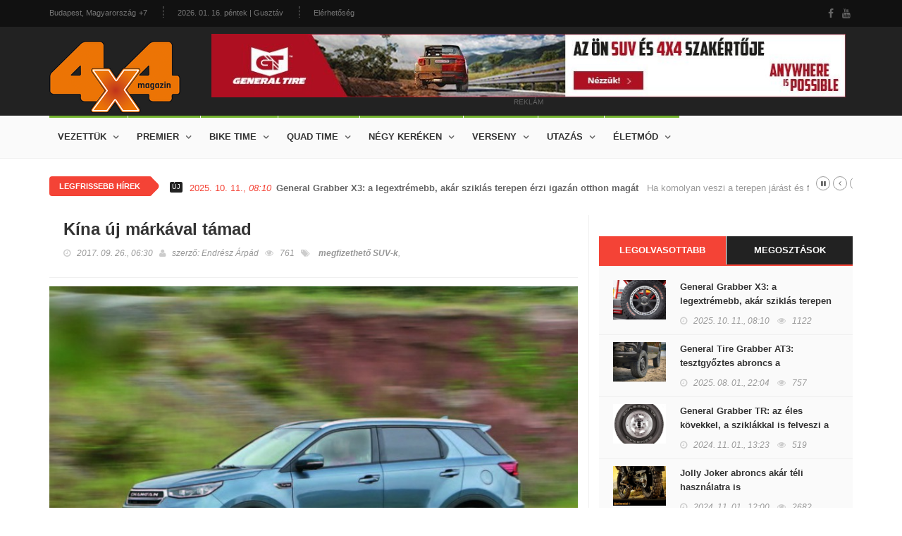

--- FILE ---
content_type: text/html; charset=utf-8
request_url: https://www.4x4magazin.hu/suv/kina-uj-markaval-tamad
body_size: 9784
content:
<!DOCTYPE HTML>
<html>
<head>
<meta charset="UTF-8">
<title>Kína új márkával támad - 4x4 Magazin</title>
<meta name="description" content="Kína új márkával támad" />
<meta name="keywords" content="Kína, SUV, újdonság" />
<meta name="news_keywords" content="Kína, SUV, újdonság" />
<meta http-equiv="X-UA-Compatible" content="IE=edge">
<meta name="viewport" content="width=device-width, initial-scale=1, maximum-scale=1">
<meta name="google-site-verification" content="" />
<meta name="msvalidate.01" content="" />
<meta name="alexaVerifyID" content=""/>
<meta name="copyright" content="Copyright (c) 2017 4x4Magazin.">
<meta name="country" content="Hungary" />
<meta name="content-language" content="hu, hun, hungarian" />
<meta name="language" content="Hungary" />
<meta name="DC.title" content="4x4Magazin" />
<meta name="generator" content="Dream4SYS Content Management Engine">
<meta name="geo.region" content="HU-BK" />
<meta name="geo.placename" content="Budapest" />
<meta name="geo.position" content="46.0;18.0" />
<meta name="ICBM" content="46.0, 18.0" />
<link rel="canonical" href="http://www.4x4magazin.hu/suv/kina-uj-markaval-tamad" />
<link href='http://fonts.googleapis.com/css?family=Lato:300,400,700,900,400italic' rel='stylesheet' type='text/css'>
<link href="//maxcdn.bootstrapcdn.com/font-awesome/4.2.0/css/font-awesome.min.css" rel="stylesheet">


<link rel="stylesheet" type="text/css" href="/design/4x4magazin/used-css-js/style-18.css?16" />
<link rel="stylesheet" type="text/css" href="/design/4x4magazin/css/stilus.css?16" media="screen">


<script type="text/javascript" src="/design/4x4magazin/used-css-js/script-18.js?16"></script>
<script type="text/javascript" src="/design/4x4magazin/js/scripts.js?16"></script>



<meta property="fb:app_id" content="344797762636165" />
    <meta property="og:locale" content="hu_HU" />    
    <meta property="og:url" content="http://www.4x4magazin.hu/suv/kina-uj-markaval-tamad" />
    <meta property="og:type" content="article" />
    <meta property="og:title" content="Kína új márkával támad" />
    <meta property="og:description" content="SUV | Lassan már követni is nehéz az ázsiai óriás gomba módra szaporodó autós brandjeit. Hogy összejön-e Changannak a világhódítás, nehéz lenne megjósolni, de egészen jónak tűnik a vas." />
    <meta property="og:image" content="http://www.4x4magazin.hu/adat/news/52343/gyorskep/nagykep/changan4-1.jpg" />
    <meta property="og:site_name" content="4x4 Magazin" />
    <meta property="article:author" content="http://www.facebook.com/magazin4x4" />
    <meta property="article:publisher" content="http://www.facebook.com/magazin4x4" /><meta itemprop="og:headline" content="Kína új márkával támad" />
    <meta itemprop="og:description" content="SUV | Lassan már követni is nehéz az ázsiai óriás gomba módra szaporodó autós brandjeit. Hogy összejön-e Changannak a világhódítás, nehéz lenne megjósolni, de egészen jónak tűnik a vas." />
    
    
    <meta name="twitter:title" content="Kína új márkával támad" />
    <meta name="twitter:card" content="summary" />
    <meta name="twitter:description" content="SUV | Lassan már követni is nehéz az ázsiai óriás gomba módra szaporodó autós brandjeit. Hogy összejön-e Changannak a világhódítás, nehéz lenne megjósolni, de egészen jónak tűnik a vas." />
    <meta name="twitter:image" content="http://www.4x4magazin.hu/adat/news/52343/gyorskep/nagykep/changan4-1.jpg" />
    <meta name="twitter:app:country" content="HU">
    



<script src="https://apis.google.com/js/platform.js" async defer>
    {lang: 'hu'}
</script>
<script async src="//platform.twitter.com/widgets.js" charset="utf-8"></script>

<link rel="sortcut icon" href="/design/4x4magazin/favicon.ico" />



<meta name="google-site-verification" content="FiOTGA_ITJ5iVhg7zfxWxuzuyfD8Q0ZD6rGAVtbF-ok" />



</head>

<body >
    
    
    
    <div id="fb-root"></div>
<script>(function(d, s, id) {
var js, fjs = d.getElementsByTagName(s)[0];
if (d.getElementById(id)) return;
js = d.createElement(s); js.id = id;
js.src = "//connect.facebook.net/hu_HU/sdk.js#xfbml=1&version=v2.5&appId=344797762636165";
fjs.parentNode.insertBefore(js, fjs);
}(document, 'script', 'facebook-jssdk'));</script>

    <div id="container">

        <header class="clearfix sixth-style">
            <nav class="navbar navbar-default navbar-static-top" role="navigation">

                <div class="top-line">
                    <div class="container">
                        <div class="row">
                            <div class="col-md-9">
                                <ul class="top-line-list">
                                    <li>
                                        <span class="city-weather">Budapest, Magyarország</span>
                                        <span class="cel-temperature">+7</span>
                                    </li>
                                    <li><span class="time-now">2026. 01. 16. péntek | Gusztáv</span></li>
                                    <li><a href="/oldal/elerhetoseg">Elérhetőség</a></li>
                                                                    </ul>
                            </div>	
                            <div class="col-md-3">
                                <ul class="social-icons">
                                    <li><a href="https://www.facebook.com/magazin4x4" target="_blank" class="facebook"><i class="fa fa-facebook"></i></a></li>
                                    <li><a href="-" target="_blank" class="youtube"><i class="fa fa-youtube"></i></a></li>
                                    
                                </ul>
                            </div>	
                        </div>
                    </div>
                </div>

                <div class="logo-advertisement">
                    <div class="container">
                        <div class="navbar-header">
                            <button type="button" class="navbar-toggle collapsed" data-toggle="collapse" data-target="#bs-example-navbar-collapse-1">
                                <span class="sr-only">Navigáció</span>
                                <span class="icon-bar"></span>
                                <span class="icon-bar"></span>
                                <span class="icon-bar"></span>
                            </button>
                            <a href="/" class="navbar-brand"><img src="/design/4x4magazin/kepek/4x4magazin-logo.png" alt="4x4 Magazin" /></a>
                        </div>
                        <div class="fejlec-superbanner">
	<div class="advertisement advertisement-nobg">
		<div class="desktop-advert">
			<a href="https://www.marso.hu/akciok/general-tyre-4x4-abroncsok" target="_blank"><img src="/design/4x4magazin/reklamok/gt-banner-2025-08/gt-banner-hun-1000x100px.jpg" alt="" /></a>
			<span>reklám</span>
		</div>
	</div>
</div>
                    </div>
                </div>

                <div class="nav-list-container">
                    <div class="container">
                        <div class="collapse navbar-collapse" id="bs-example-navbar-collapse-1">
                            <ul class="nav navbar-nav navbar-left">
    <li><a class="tech" href="javascript:;">Vezettük</a>
        <div class="megadropdown">
            <div class="container">
                <div class="inner-megadropdown tech-dropdown">
                    <div class="owl-wrapper">
                        <ul class="horizontal-filter-posts">
                            <li><a href="/vezettuk" class="active">Összes</a></li>
                            <li><a href="/vezettuk/auto">Autó</a></li>
                            <li><a href="/vezettuk/enduro">Enduro</a></li>
                            <li><a href="/vezettuk/szabadido-motor">Szabadidő motor</a></li>
                            <li><a href="/vezettuk/parbaj">Párbaj</a></li>
                                                    </ul>
                        <div class="owl-carousel" data-num="4">
                                                    </div>
                    </div>
                </div>
            </div>
        </div>
    </li>
    <li><a class="tech" href="javascript:;">Premier</a>
        <div class="megadropdown">
            <div class="container">
                <div class="inner-megadropdown tech-dropdown">
                    <div class="owl-wrapper">
                        <ul class="horizontal-filter-posts">
                            <li><a href="/premier" class="active">Összes</a></li>
                            <li><a href="/premier/suv">SUV</a></li>
                            <li><a href="/premier/crossover">Crossover</a></li>
                            <li><a href="/premier/4x4">4x4</a></li>
                            <li><a href="/premier/prognozis">Prognózis</a></li>
                            <li><a href="/premier/zoldhajtas">Zöldhajtás</a></li>
                                                    </ul>
                        <div class="owl-carousel" data-num="4">
                                                    </div>
                    </div>
                </div>
            </div>
        </div>
    </li>
    <li><a class="tech" href="javascript:;">Bike time</a>
        <div class="megadropdown">
            <div class="container">
                <div class="inner-megadropdown tech-dropdown">
                    <div class="owl-wrapper">
                        <ul class="horizontal-filter-posts">
                            <li><a href="/bike-time" class="active">Összes</a></li>
                            <li><a href="/bike-time/hasznalt-motor">Használt motor</a></li>
                            <li><a href="/bike-time/enduro-bt">Enduro</a></li>
                            <li><a href="/bike-time/szabadido-motor-bt">Szabadidő motor</a></li>
                                                    </ul>
                        <div class="owl-carousel" data-num="4">
                                                    </div>
                    </div>
                </div>
            </div>
        </div>
    </li>
    <li><a class="tech" href="javascript:;">Quad time</a>
        <div class="megadropdown">
            <div class="container">
                <div class="inner-megadropdown tech-dropdown">
                    <div class="owl-wrapper">
                        <ul class="horizontal-filter-posts">
                            <li><a href="/quad-time" class="active">Összes</a></li>
                            <li><a href="/quad-time/quad">Quad</a></li>
                            <li><a href="/quad-time/utv">UTV</a></li>
                            <li><a href="/quad-time/atv">ATV</a></li>
                                                    </ul>
                        <div class="owl-carousel" data-num="4">
                                                    </div>
                    </div>
                </div>
            </div>
        </div>
    </li>
    <li><a class="tech" href="javascript:;">Négy keréken</a>
        <div class="megadropdown">
            <div class="container">
                <div class="inner-megadropdown tech-dropdown">
                    <div class="owl-wrapper">
                        <ul class="horizontal-filter-posts">
                            <li><a href="/negy-kereken" class="active">Összes</a></li>
                            <li><a href="/negy-kereken/nepperuzo">Nepperűző</a></li>
                            <li><a href="/negy-kereken/sminkmester">Sminkmester</a></li>
                            <li><a href="/negy-kereken/classic">Classic</a></li>
                            <li><a href="/negy-kereken/hardcore">Hardcore</a></li>
                            <li><a href="/negy-kereken/garazstitok">Garázstitok</a></li>
                            <li><a href="/negy-kereken/dr.-off-road">Dr. Off road</a></li>
                                                    </ul>
                        <div class="owl-carousel" data-num="4">
                                                    </div>
                    </div>
                </div>
            </div>
        </div>
    </li>
    <li><a class="tech" href="javascript:;">Verseny</a>
        <div class="megadropdown">
            <div class="container">
                <div class="inner-megadropdown tech-dropdown">
                    <div class="owl-wrapper">
                        <ul class="horizontal-filter-posts">
                            <li><a href="/verseny" class="active">Összes</a></li>
                            <li><a href="/verseny/off-road">Off road</a></li>
                            <li><a href="/verseny/kalandrali">Kalandrali</a></li>
                            <li><a href="/verseny/tereprali">Tereprali</a></li>
                                                    </ul>
                        <div class="owl-carousel" data-num="4">
                                                    </div>
                    </div>
                </div>
            </div>
        </div>
    </li>
    <li><a class="tech" href="javascript:;">Utazás</a>
        <div class="megadropdown">
            <div class="container">
                <div class="inner-megadropdown tech-dropdown">
                    <div class="owl-wrapper">
                        <ul class="horizontal-filter-posts">
                            <li><a href="/utazas" class="active">Összes</a></li>
                            <li><a href="/utazas/autos-tura">Autós túra</a></li>
                            <li><a href="/utazas/motoros-tura">Motoros túra</a></li>
                            <li><a href="/utazas/kerekparos-tura">Kerékpáros túra</a></li>
                                                    </ul>
                        <div class="owl-carousel" data-num="4">
                                                    </div>
                    </div>
                </div>
            </div>
        </div>
    </li>
    <li><a class="tech" href="javascript:;">Életmód</a>
        <div class="megadropdown">
            <div class="container">
                <div class="inner-megadropdown tech-dropdown">
                    <div class="owl-wrapper">
                        <ul class="horizontal-filter-posts">
                            <li><a href="/eletmod" class="active">Összes</a></li>
                            <li><a href="/eletmod/sportok">Sportok</a></li>
                            <li><a href="/eletmod/esemenyek">Események</a></li>
                            <li><a href="/eletmod/gyereksarok">Gyereksarok</a></li>
                            <li><a href="/eletmod/autos-horoszkop">Autós horoszkóp</a></li>
                            <li><a href="/eletmod/archivum">Archívum</a></li>
                            <li><a href="/eletmod/egyeb">Egyéb</a></li>
                                                    </ul>
                        <div class="owl-carousel" data-num="4">
                                                    </div>
                    </div>
                </div>
            </div>
        </div>
    </li>
    </ul>

                            
                        </div>
                    </div>
                </div>
            </nav>
        </header>

        <section class="ticker-news">
    <div class="container">
        <div class="ticker-news-box">
            <span class="breaking-news">Legfrissebb hírek</span>
            <span class="new-news">ÚJ</span>
            <ul id="js-news">
                <li class="news-item">
                    <span class="time-news">2025. 10. 11., <em>08:10</em></span> <span title="Ha komolyan veszi a terepen járást és fontos a gumitapadás a legextrémebb környezetben is, akkor egyértelműen olyan négy évszakos abroncsra van szüksége, amellyel biztonságban hagyhatja el az aszfaltutak unalmas világát. A Continental égisze alá tartozó General Grabber kitűnő minőségű terméke, az X3 maximálisan megfelelő választás!"><a href="/nepperuzo/general-grabber-x3-a-legextremebb-akar-sziklas-terepen-erzi-igazan-otthon-magat">General Grabber X3: a legextrémebb, akár sziklás terepen érzi igazán otthon magát</a> &nbsp; Ha komolyan veszi a terepen járást és fontos a gumitapadá...</span>
                </li>
                <li class="news-item">
                    <span class="time-news">2025. 08. 01., <em>22:04</em></span> <span title="A Continental égisze alá tartozó General Tire verhetetlen a terepjáró gumiabroncsok szegmensében. Ezt bizonyítandó, a Grabber AT3 elnyerte a német Promobil lakóautó magazin négy évszakos gumiabroncs tesztjének első helyét. Kiemelkedő teljesítményt nyújtott különböző terepviszonyok között, beleértve a sáros és földutas környezetet is."><a href="/dr.-off-road/general-tire-grabber-at3-tesztgyoztes-abroncs-a-legextremebb-terepen-jarashoz">General Tire Grabber AT3: tesztgyőztes abroncs a legextrémebb terepen járáshoz</a> &nbsp; A Continental égisze alá tartozó General Tire verhetetlen...</span>
                </li>
                <li class="news-item">
                    <span class="time-news">2024. 11. 01., <em>13:23</em></span> <span title="Speciális gumiabroncs terepjárókra, szabadidő-autókra, pickupokra, olyan járművekre, amelyekkel gyakran búcsút intenek az aszfaltozott világnak és a gazdáik nem vetik meg a kavicsos, köves, extrém útfelületeken való közlekedést. A Continental égisze alá tartozó General Grabber TR áll elébe a kihívásoknak: egyszerűen nem lehet vele melléfogni."><a href="/dr.-off-road/general-grabber-tr-az-eles-kovekkel-a-sziklakkal-is-felveszi-a-harcot">General Grabber TR: az éles kövekkel, a sziklákkal is felveszi a harcot</a> &nbsp; Speciális gumiabroncs terepjárókra, szabadidő-autókra, pi...</span>
                </li>
                            </ul>
        </div>
    </div>
</section>

        <section class="block-wrapper">
    <div class="container">
        <div class="row">
            <div class="col-sm-8 content-blocker">
                <div class="block-content">
    <div class="single-post-box">

        <div class="title-post">
            <h1>Kína új márkával támad</h1>
            <ul class="post-tags">
                <li style="margin-right: 5px;"><i class="fa fa-clock-o"></i>2017. 09. 26., <em>06:30</em></li>
                <li style="margin-right: 5px;"><i class="fa fa-user"></i>szerző: <a href="#">Endrész Árpád</a></li>
                
                <li style="margin-right: 5px;"><i class="fa fa-eye"></i>761</li>
                <li style="margin-right: 5px;"><i class="fa fa-tags"></i>
                    <a href="/tema/megfizetheto-suv-k" style="font-weight: bold;">megfizethető SUV-k</a>, 
                                    </li>            </ul>
        </div>

        

        
        
        <div class="post-gallery">
            <img src="/adat/news/52343/gyorskep/nagykep/changan4-1.jpg" alt="Kína új márkával támad">
            
        </div>

        <div class="post-content">
            <p style="font-weight: bold;">Lassan már követni is nehéz az ázsiai óriás gomba módra szaporodó autós brandjeit. Hogy összejön-e Changannak a világhódítás, nehéz lenne megjósolni, de egészen jónak tűnik a vas.</p>
            <p class="p1">Már annyira dübörög a kínai autópiac, hogy nemcsak Pekingben és Sanghajban vannak ezzel foglalkozó gyártók, hanem<strong> Csongkingban kezd kialakulni „kocsifőváros”</strong>. Ugyanis ebben a 30 millió lakosú városban már <strong>harminc gyárat alapítottak.</strong></p>
<p class="p1"><figure class="beagyazottkep">
                    <a href="javascript:;" onclick="galclick(39782)" class="galeriaskep">
                        <img src="/file/news/52343/gallery/big/changan3.jpg" alt="" border="0" />
                        <div class="refkepinfo">
                            <div class="refkepinfo-szoveg"><strong>Képgaléria megtekintése</strong> (5 db kép)</div>
                        </div>
                    </a>
                    <figcaption><a href="javascript:;" onclick="galclick(39782)" class="cikkvankepgaleria">
                            <em class="fa fa-camera cgi1"></em><em class="fa fa-camera cgi2"></em><em class="fa fa-camera cgi3"></em>
                        </a>
                        
                        <div class="c"></div>
                    </figcaption>
                </figure></p>
<p class="p1">Jelentős mozgolódás ez, hiszen az ország össz autógyártásának 12 százalékát teszi ki. <strong>Az állami tulajdonban lévő Changan fejlődik a legdinamikusabban</strong>. Már <strong>tizenhét saját modellje van</strong>, amelyek közül elektromos hajtásút is lehet találni.</p>
<p class="p1"><figure class="beagyazottkep">
                    <a href="javascript:;" onclick="galclick(39783)" class="galeriaskep">
                        <img src="/file/news/52343/gallery/big/changan2.jpg" alt="" border="0" />
                        <div class="refkepinfo">
                            <div class="refkepinfo-szoveg"><strong>Képgaléria megtekintése</strong> (5 db kép)</div>
                        </div>
                    </a>
                    <figcaption><a href="javascript:;" onclick="galclick(39783)" class="cikkvankepgaleria">
                            <em class="fa fa-camera cgi1"></em><em class="fa fa-camera cgi2"></em><em class="fa fa-camera cgi3"></em>
                        </a>
                        
                        <div class="c"></div>
                    </figcaption>
                </figure></p>
<p class="p1"><strong>A legfőbb hangsúlyt már ott is a városi terepjárók gyártására helyezik</strong>, naná, mindenki ilyet akar venni, akinek futja rá. Éppen ezért a trendeket követve a <strong>Changan is piacra dobott két ilyen modellt</strong>. A nem túl fantáziadús nevű <strong>CS55-ös egy ötszemélyes, hagyományos SUV, a CS95-ös pedig a manapság egyre kedveltebb hétszemélyes</strong> nagy vas.</p>
<p class="p1"><figure class="beagyazottkep">
                    <a href="javascript:;" onclick="galclick(39785)" class="galeriaskep">
                        <img src="/file/news/52343/gallery/big/changan5.jpg" alt="" border="0" />
                        <div class="refkepinfo">
                            <div class="refkepinfo-szoveg"><strong>Képgaléria megtekintése</strong> (5 db kép)</div>
                        </div>
                    </a>
                    <figcaption><a href="javascript:;" onclick="galclick(39785)" class="cikkvankepgaleria">
                            <em class="fa fa-camera cgi1"></em><em class="fa fa-camera cgi2"></em><em class="fa fa-camera cgi3"></em>
                        </a>
                        
                        <div class="c"></div>
                    </figcaption>
                </figure></p>
<p class="p1">Van esély a világhódításra is, hiszen <strong>a forgalmazást már az Egyesül Államokban, Nagy-Britanniában és Olaszországban is elkezdték</strong>. Persze ez még önmagában kevés lenne az átütő sikerhez, de persze minden kezdet nehéz.</p>
<p class="p1">Külsőre <strong>leginkább a Range Roverekre hajaznak a Changan gépei</strong>, de már nem tűnnek olyan szemérmetlen dizájn nyúlásoknak, mint azt korábban meg lehetett szokni a kínaiaktól.</p>
            <div class="socialsav"><div class="fb-like-hely"><div class="fb-like" data-href="http://www.4x4magazin.hu/suv/kina-uj-markaval-tamad" data-layout="standard" data-action="like" data-show-faces="true" data-share="true"></div></div><div class="gp-like-hely"><div class="g-plusone" data-size="medium"></div></div><div class="cf"></div></div>
            <hr /><link type="text/css" rel="stylesheet" href="/library/lightgallery-master/css/lightgallery.css" />
<script src="/library/lightgallery-master/js/lightgallery.min.js"></script>
<script src="https://cdnjs.cloudflare.com/ajax/libs/jquery-mousewheel/3.1.13/jquery.mousewheel.min.js"></script>
<script src="/library/lightgallery-master/js/lg-thumbnail.min.js"></script>
<script src="/library/lightgallery-master/js/lg-fullscreen.min.js"></script>
<script src="/library/lightgallery-master/js/lg-zoom.js"></script>
<script src="/library/lightgallery-master/js/lg-autoplay.js"></script>

<link rel="stylesheet" href="/library/thumbgaleria/justifiedGallery.min.css" />
<script src="/library/thumbgaleria/jquery.justifiedGallery.min.js"></script>



<div class="cikk_kapcsolt_galeria">
    
    <div id="galeriahely">
        <a href="/file/news/52343/gallery/big/changan3.jpg" id="lgp39782" target="_blank" data-sub-html="<h4 style='color: #ffffff;'></h4><p></p>">
            <img src="/file/news/52343/gallery/medium/changan3.jpg" alt="" />
        </a><a href="/file/news/52343/gallery/big/changan2.jpg" id="lgp39783" target="_blank" data-sub-html="<h4 style='color: #ffffff;'></h4><p></p>">
            <img src="/file/news/52343/gallery/medium/changan2.jpg" alt="" />
        </a><a href="/file/news/52343/gallery/big/changan4.jpg" id="lgp39784" target="_blank" data-sub-html="<h4 style='color: #ffffff;'></h4><p></p>">
            <img src="/file/news/52343/gallery/medium/changan4.jpg" alt="" />
        </a><a href="/file/news/52343/gallery/big/changan5.jpg" id="lgp39785" target="_blank" data-sub-html="<h4 style='color: #ffffff;'></h4><p></p>">
            <img src="/file/news/52343/gallery/medium/changan5.jpg" alt="" />
        </a><a href="/file/news/52343/gallery/big/changan1.jpg" id="lgp39786" target="_blank" data-sub-html="<h4 style='color: #ffffff;'></h4><p></p>">
            <img src="/file/news/52343/gallery/medium/changan1.jpg" alt="" />
        </a>    </div>
    <SCRIPT LANGUAGE=JavaScript>
    function galclick(id) {
        $('#lgp'+id).trigger('click');
    }
    $(function() {
        $lg = $("#galeriahely").lightGallery({
            download: false,
            zoom: true,
            enableDrag: true,
            enableSwipe: true,
            autoplay: false,
        });
        
        /*$lg.on('onBeforeOpen.lg',function(event){
            alert('onBeforeOpen');
        });*/
        $('#galeriahely').justifiedGallery({
            rowHeight : 200,
            margins : 5,
            lastRow : 'nojustify',
            rel : 'galeria'
        });
    });
    </SCRIPT>
</div>
<div class="clearfix"></div>        </div>

        

        <div class="post-tags-box">
            <ul class="tags-box">
                <li><i class="fa fa-tags"></i><span>Cimkék:</span></li>
                <li><a href="/cimke/changan">Changan</a></li>
                <li><a href="/cimke/kina">Kína</a></li>
                            </ul>
        </div>
        <div class="block-content">
    <div class="advertisement">
        <div class="desktop-advert">
            <span>Reklám</span>
            <a href="https://www.marso.hu/akciok/general-tyre-4x4-abroncsok" target="_blank"><img src="/design/4x4magazin/reklamok/gt-banner-2025-08/gt-banner-hun-1200x600px.jpg" alt="" /></a>
        </div>
            </div>
</div>
        
        

        <div class="prev-next-posts">
            <div class="prev-post">
                <img src="/adat/news/93859/gyorskep/kiskep/l5-1.jpg" alt="Terepvas lett a Lexus GX-ből">
                <div class="post-content">
                    <h2><a href="/suv/terepvas-lett-a-lexus-gx-bol" title="prev post">Terepvas lett a Lexus GX-ből</a></h2>
                    <ul class="post-tags">
                        <li><i class="fa fa-clock-o"></i>2023. 06. 15., <em>08:00</em></li>
                        <li><i class="fa fa-eye"></i><span>838</span></li>
                    </ul>
                </div>
            </div>            <div class="next-post">
                <img src="/adat/news/54789/gyorskep/kiskep/rangenegy-1.jpg" alt="Múltidéző izomgép">
                <div class="post-content">
                    <h2><a href="/suv/multidezo-izomgep" title="next post">Múltidéző izomgép</a></h2>
                    <ul class="post-tags">
                        <li><i class="fa fa-clock-o"></i>2023. 01. 17., <em>16:00</em></li>
                        <li><i class="fa fa-eye"></i><span>2171</span></li>
                    </ul>
                </div>
            </div>        </div>

    
    
        
        <div class="carousel-box owl-wrapper">
            <div class="title-section">
                <h1><span>Legfrissebbek a rovatból:</span></h1>
            </div>
            <div class="owl-carousel" data-num="3">
                <div class="item news-post image-post3">
                        <img src="/adat/news/97535/gyorskep/kiskep/elektromosot-1.jpg" alt="A városi és elővárosi közlekedés csúcsa: Cenntro Avantier a Sandlandertől">
                    <div class="hover-box">
                        <h2><a href="/zoldhajtas/a-varosi-es-elovarosi-kozlekedes-csucsa-cenntro-avantier-a-sandlandertol">A városi és elővárosi közlekedés csúcsa: Cenntro Avantier a Sandlandertől</a></h2>
                        <ul class="post-tags">
                            <li><i class="fa fa-clock-o"></i>2024. 04. 22., <em>11:00</em></li>
                        </ul>
                    </div>
                </div>
                <div class="item news-post image-post3">
                        <img src="/adat/news/94022/gyorskep/kiskep/2-1.jpg" alt="Elkészült a Ram Rampage">
                    <div class="hover-box">
                        <h2><a href="/4x4/elkeszult-a-ram-rampage">Elkészült a Ram Rampage</a></h2>
                        <ul class="post-tags">
                            <li><i class="fa fa-clock-o"></i>2023. 06. 26., <em>12:00</em></li>
                        </ul>
                    </div>
                </div>
                <div class="item news-post image-post3">
                        <img src="/adat/news/62533/gyorskep/kiskep/miniketto-1.jpg" alt="X-raid All6: hatkerekű Mini a Dakarra">
                    <div class="hover-box">
                        <h2><a href="/prognozis/x-raid-all6-hatkereku-mini-a-dakarra">X-raid All6: hatkerekű Mini a Dakarra</a></h2>
                        <ul class="post-tags">
                            <li><i class="fa fa-clock-o"></i>2023. 06. 25., <em>16:00</em></li>
                        </ul>
                    </div>
                </div>
                <div class="item news-post image-post3">
                        <img src="/adat/news/93927/gyorskep/kiskep/t1-1.jpg" alt="Új amerikai mini villanypickup a láthatáron">
                    <div class="hover-box">
                        <h2><a href="/zoldhajtas/uj-amerikai-mini-villanypickup-a-lathataron">Új amerikai mini villanypickup a láthatáron</a></h2>
                        <ul class="post-tags">
                            <li><i class="fa fa-clock-o"></i>2023. 06. 21., <em>08:00</em></li>
                        </ul>
                    </div>
                </div>
                <div class="item news-post image-post3">
                        <img src="/adat/news/93928/gyorskep/kiskep/d3-1.jpg" alt="Hardcore elektromos terepbringát alkotott a Ducati">
                    <div class="hover-box">
                        <h2><a href="/zoldhajtas/hardcore-elektromos-terepbringat-alkotott-a-ducati">Hardcore elektromos terepbringát alkotott a Ducati</a></h2>
                        <ul class="post-tags">
                            <li><i class="fa fa-clock-o"></i>2023. 06. 19., <em>08:00</em></li>
                        </ul>
                    </div>
                </div>
                <div class="item news-post image-post3">
                        <img src="/adat/news/93924/gyorskep/kiskep/fiathat-1.jpg" alt="Negyven éve 4x4-es a Fiat Panda: a 4x40°-re keresztelt ünnepi kiadásból 1983 darab készül – Galéria és Videó!">
                    <div class="hover-box">
                        <h2><a href="/4x4/negyven-eve-4x4-es-a-fiat-panda-a-4x40°-re-keresztelt-unnepi-kiadasbol-1983-darab-keszul-galeria-es-video">Negyven éve 4x4-es a Fiat Panda: a 4x40°-re keresztelt ünnepi kiadásból 1983 darab készül – Galéria és Videó!</a></h2>
                        <ul class="post-tags">
                            <li><i class="fa fa-clock-o"></i>2023. 06. 18., <em>16:00</em></li>
                        </ul>
                    </div>
                </div>
                <div class="item news-post image-post3">
                        <img src="/adat/news/93859/gyorskep/kiskep/l5-1.jpg" alt="Terepvas lett a Lexus GX-ből">
                    <div class="hover-box">
                        <h2><a href="/suv/terepvas-lett-a-lexus-gx-bol">Terepvas lett a Lexus GX-ből</a></h2>
                        <ul class="post-tags">
                            <li><i class="fa fa-clock-o"></i>2023. 06. 15., <em>08:00</em></li>
                        </ul>
                    </div>
                </div>
                <div class="item news-post image-post3">
                        <img src="/adat/news/93784/gyorskep/kiskep/j1-1.jpg" alt="Még dögösebb: felfrissítették a Jeep Gladiatort">
                    <div class="hover-box">
                        <h2><a href="/prognozis/meg-dogosebb-felfrissitettek-a-jeep-gladiatort">Még dögösebb: felfrissítették a Jeep Gladiatort</a></h2>
                        <ul class="post-tags">
                            <li><i class="fa fa-clock-o"></i>2023. 06. 07., <em>12:00</em></li>
                        </ul>
                    </div>
                </div>
                            </div>
        </div>

    </div>
</div>

                

            </div>
            <div class="col-sm-4 sidebar-sticky">
                <div class="sidebar theiaStickySidebar">

    <div class="widget tab-posts-widget">

        <ul class="nav nav-tabs" id="myTab">
            <li class="active" style="width: 50%;"><a href="#option1" data-toggle="tab">Legolvasottabb</a></li>
            <li style="width: 50%;"><a href="#option2" data-toggle="tab">Megosztások</a></li>
        </ul>

        <div class="tab-content">
            <div class="tab-pane active" id="option1">
                <ul class="list-posts">
                    <li>
                        <img src="/adat/news/99874/gyorskep/kiskep/x3ot-1.jpg" alt="General Grabber X3: a legextrémebb, akár sziklás terepen érzi igazán otthon magát">
                        <div class="post-content">
                            <h2><a href="/nepperuzo/general-grabber-x3-a-legextremebb-akar-sziklas-terepen-erzi-igazan-otthon-magat">General Grabber X3: a legextrémebb, akár sziklás terepen érzi igazán otthon magát</a></h2>
                            <ul class="post-tags">
                                <li><i class="fa fa-clock-o"></i>2025. 10. 11., <em>08:10</em></li>
                                <li><i class="fa fa-eye"></i>1122</li>
                            </ul>
                        </div>
                    </li>
                    <li>
                        <img src="/adat/news/101632/gyorskep/kiskep/image002-1.jpg" alt="General Tire Grabber AT3: tesztgyőztes abroncs a legextrémebb terepen járáshoz">
                        <div class="post-content">
                            <h2><a href="/dr.-off-road/general-tire-grabber-at3-tesztgyoztes-abroncs-a-legextremebb-terepen-jarashoz">General Tire Grabber AT3: tesztgyőztes abroncs a legextrémebb terepen járáshoz</a></h2>
                            <ul class="post-tags">
                                <li><i class="fa fa-clock-o"></i>2025. 08. 01., <em>22:04</em></li>
                                <li><i class="fa fa-eye"></i>757</li>
                            </ul>
                        </div>
                    </li>
                    <li>
                        <img src="/adat/news/99885/gyorskep/kiskep/trharom-1.jpg" alt="General Grabber TR: az éles kövekkel, a sziklákkal is felveszi a harcot">
                        <div class="post-content">
                            <h2><a href="/dr.-off-road/general-grabber-tr-az-eles-kovekkel-a-sziklakkal-is-felveszi-a-harcot">General Grabber TR: az éles kövekkel, a sziklákkal is felveszi a harcot</a></h2>
                            <ul class="post-tags">
                                <li><i class="fa fa-clock-o"></i>2024. 11. 01., <em>13:23</em></li>
                                <li><i class="fa fa-eye"></i>519</li>
                            </ul>
                        </div>
                    </li>
                    <li>
                        <img src="/adat/news/58728/gyorskep/kiskep/wallpaper_tkc_80_1600_uv-1.jpg" alt="Jolly Joker abroncs akár téli használatra is">
                        <div class="post-content">
                            <h2><a href="/dr.-off-road/jolly-joker-abroncs-akar-teli-hasznalatra-is">Jolly Joker abroncs akár téli használatra is</a></h2>
                            <ul class="post-tags">
                                <li><i class="fa fa-clock-o"></i>2024. 11. 01., <em>12:00</em></li>
                                <li><i class="fa fa-eye"></i>2682</li>
                            </ul>
                        </div>
                    </li>
                    <li>
                        <img src="/adat/news/99154/gyorskep/kiskep/generalegy-1.jpg" alt="General Grabber AT: a 4x4-es autóval csapatók jolly jokere">
                        <div class="post-content">
                            <h2><a href="/dr.-off-road/general-grabber-at-a-4x4-es-autoval-csapatok-jolly-jokere">General Grabber AT: a 4x4-es autóval csapatók jolly jokere</a></h2>
                            <ul class="post-tags">
                                <li><i class="fa fa-clock-o"></i>2024. 09. 27., <em>20:58</em></li>
                                <li><i class="fa fa-eye"></i>1423</li>
                            </ul>
                        </div>
                    </li>
                                    </ul>
            </div>
            <div class="tab-pane" id="option2">
                <ul class="list-posts">
                    <li>
                        <img src="/adat/news/99874/gyorskep/kiskep/x3ot-1.jpg" alt="General Grabber X3: a legextrémebb, akár sziklás terepen érzi igazán otthon magát">
                        <div class="post-content">
                            <h2><a href="/nepperuzo/general-grabber-x3-a-legextremebb-akar-sziklas-terepen-erzi-igazan-otthon-magat">General Grabber X3: a legextrémebb, akár sziklás terepen érzi igazán otthon magát</a></h2>
                            <ul class="post-tags">
                                <li><i class="fa fa-clock-o"></i>2025. 10. 11., <em>08:10</em></li>
                            </ul>
                        </div>
                    </li>
                    <li>
                        <img src="/adat/news/101632/gyorskep/kiskep/image002-1.jpg" alt="General Tire Grabber AT3: tesztgyőztes abroncs a legextrémebb terepen járáshoz">
                        <div class="post-content">
                            <h2><a href="/dr.-off-road/general-tire-grabber-at3-tesztgyoztes-abroncs-a-legextremebb-terepen-jarashoz">General Tire Grabber AT3: tesztgyőztes abroncs a legextrémebb terepen járáshoz</a></h2>
                            <ul class="post-tags">
                                <li><i class="fa fa-clock-o"></i>2025. 08. 01., <em>22:04</em></li>
                            </ul>
                        </div>
                    </li>
                    <li>
                        <img src="/adat/news/99885/gyorskep/kiskep/trharom-1.jpg" alt="General Grabber TR: az éles kövekkel, a sziklákkal is felveszi a harcot">
                        <div class="post-content">
                            <h2><a href="/dr.-off-road/general-grabber-tr-az-eles-kovekkel-a-sziklakkal-is-felveszi-a-harcot">General Grabber TR: az éles kövekkel, a sziklákkal is felveszi a harcot</a></h2>
                            <ul class="post-tags">
                                <li><i class="fa fa-clock-o"></i>2024. 11. 01., <em>13:23</em></li>
                            </ul>
                        </div>
                    </li>
                    <li>
                        <img src="/adat/news/58728/gyorskep/kiskep/wallpaper_tkc_80_1600_uv-1.jpg" alt="Jolly Joker abroncs akár téli használatra is">
                        <div class="post-content">
                            <h2><a href="/dr.-off-road/jolly-joker-abroncs-akar-teli-hasznalatra-is">Jolly Joker abroncs akár téli használatra is</a></h2>
                            <ul class="post-tags">
                                <li><i class="fa fa-clock-o"></i>2024. 11. 01., <em>12:00</em></li>
                            </ul>
                        </div>
                    </li>
                    <li>
                        <img src="/adat/news/99154/gyorskep/kiskep/generalegy-1.jpg" alt="General Grabber AT: a 4x4-es autóval csapatók jolly jokere">
                        <div class="post-content">
                            <h2><a href="/dr.-off-road/general-grabber-at-a-4x4-es-autoval-csapatok-jolly-jokere">General Grabber AT: a 4x4-es autóval csapatók jolly jokere</a></h2>
                            <ul class="post-tags">
                                <li><i class="fa fa-clock-o"></i>2024. 09. 27., <em>20:58</em></li>
                            </ul>
                        </div>
                    </li>
                                    </ul>										
            </div>
        </div>
    </div>

    

    <div class="advertisement">
    <div class="desktop-advert">
        <a href="https://www.marso.hu/akciok/general-tyre-4x4-abroncsok" target="_blank"><img src="/design/4x4magazin/reklamok/gt-banner-2025-08/gt-banner-hun-600x600px.jpg" alt="" /></a>
        <span>Reklám</span>
    </div>
    </div>
    
    <div class="widget tags-widget">
        <div class="title-section">
            <h1><span>Ajánlott CIMKÉK</span></h1>
        </div>
        <ul class="tag-list">
            <li><a href="/cimke/porsche-959-dakar">Porsche 959 Dakar</a></li>
            <li><a href="/cimke/447-millio-forint">44,7 millió forint</a></li>
            <li><a href="/cimke/land-serwis">Land Serwis</a></li>
            <li><a href="/cimke/allatok-tamadasa">állatok támadása</a></li>
            <li><a href="/cimke/1981-es-dakar-rali">1981-es Dakar-rali</a></li>
            <li><a href="/cimke/penzszallito">pénzszállító</a></li>
            <li><a href="/cimke/csapatasok">csapatások</a></li>
            <li><a href="/cimke/honda-adventure-roads">Honda Adventure Roads</a></li>
            <li><a href="/cimke/amy">Amy</a></li>
            <li><a href="/cimke/kamionos-vegeredmeny">kamionos végeredmény</a></li>
                    </ul>
    </div>
    
    <div class="widget tags-widget">
        <div class="title-section">
            <h1><span>Ajánlott TÉMÁK</span></h1>
        </div>
        <ul class="tag-list">
            <li><a href="/tema/hasznalt-motor">használt motor</a></li>
            <li><a href="/tema/lamborghini-aventador--svj">Lamborghini Aventador  SVJ</a></li>
            <li><a href="/tema/motoros-roadshow">motoros roadshow</a></li>
            <li><a href="/tema/expedicios-utv">expedíciós UTV</a></li>
            <li><a href="/tema/giniel-de-villers">Giniel de Villers</a></li>
            <li><a href="/tema/elso-kep">első kép</a></li>
            <li><a href="/tema/amerikai-egyesult-allamok">Amerikai Egyesült Államok</a></li>
            <li><a href="/tema/nissan-xmotion">Nissan Xmotion</a></li>
            <li><a href="/tema/platos-verzio">platós verzió</a></li>
            <li><a href="/tema/uzemanyagcella">üzemanyagcella</a></li>
                    </ul>
    </div>

                        
    

    <div class="advertisement">
    <div class="desktop-advert">
        <a href="https://www.marso.hu/akciok/general-tyre-4x4-abroncsok" target="_blank"><img src="/design/4x4magazin/reklamok/gt-banner-2025-08/gt-banner-hun-600x1200px.jpg" alt="" /></a>
        <span>Reklám</span>
    </div>
    </div>
</div>
            </div>
        </div>
    </div>
</section>

        <footer>
            <div class="container">
                <div class="footer-widgets-part">
                    <div class="row">
                        <div class="col-md-3">
                            <div class="widget text-widget">
                                <h1>4X4 MAGAZIN</h1>
                                <p>...</p>
                                <a href="/" class="navbar-brand"><img src="/design/4x4magazin/kepek/4x4magazin-logo.png" alt="4x4 Magazin" /></a>
                            </div>
                        </div>
                        <div class="col-md-3">
                            <div class="widget posts-widget">
                                <h1>VÉLETLEN CIKKEK</h1>
                                <ul class="list-posts">
                                    
                                </ul>
                            </div>
                        </div>
                        <div class="col-md-3">
                            <div class="widget categories-widget">
                                <h1>KATEGÓRIÁK</h1>
                                <ul class="category-list">
                                    <li><a href="/vezettuk">Vezettük <span>120</span></a></li>
                                    <li><a href="/premier">Premier <span>5063</span></a></li>
                                    <li><a href="/bike-time">Bike time <span>690</span></a></li>
                                    <li><a href="/quad-time">Quad time <span>344</span></a></li>
                                    <li><a href="/negy-kereken">Négy keréken <span>2749</span></a></li>
                                    <li><a href="/verseny">Verseny <span>1254</span></a></li>
                                    <li><a href="/utazas">Utazás <span>212</span></a></li>
                                    <li><a href="/eletmod">Életmód <span>4251</span></a></li>
                                                                    </ul>
                            </div>
                        </div>
                        <div class="col-md-3">
                            <div class="widget subscribe-widget">
                                <form class="subscribe-form">
                                    <h1>Hírlevél feliratkozás</h1>
                                    <input type="text" name="subscribe" id="subscribe2" placeholder="Az Ön E-mail címe"/>
                                    <button type="submit">
                                        <i class="fa fa-arrow-circle-right"></i>
                                    </button>
                                    <p>Heti rendszerességű hírlevél a 4x4 világából.</p>
                                </form>
                            </div>
                            
                            <div class="widget social-widget">
                                <h1>Közösségeink</h1>
                                <ul class="social-icons">
                                    <li><a href="https://www.facebook.com/magazin4x4" target="_blank" class="facebook"><i class="fa fa-facebook"></i></a></li>
                                    <li><a href="#" class="youtube"><i class="fa fa-youtube"></i></a></li>
                                    
                                    
                                    
                                </ul>
                            </div>
                            
                        </div>
                    </div>
                </div>
                <div class="footer-last-line">
                    <div class="row">
                        <div class="col-md-5">
                            <p>Minden jog fenntartva | &copy; COPYRIGHT 2017 4x4magazin.hu</p>
                        </div>
                        <div class="col-md-7">
                            <nav class="footer-nav">
                                <ul>
                                    <li><a href="/oldal/adatvedelmi-tajekoztato">ADATVÉDELMI TÁJÉKOZTATÓ</a></li>
                                    <li><a href="/oldal/mediaajanlat">MÉDIAAJÁNLAT</a></li>
                                    <li><a href="/oldal/elerhetoseg">ELÉRHETŐSÉG</a></li>
                                    
                                    <li><a href="/oldal/partnereink">PARTNEREINK</a></li>
                                </ul>
                            </nav>
                        </div>
                    </div>
                </div>
            </div>
        </footer>
    </div>

    <script async src="//adserver4x4magazin.dream4sys.hu/www/delivery/asyncjs.php"></script>
                                
    <!-- Global Site Tag (gtag.js) - Google Analytics -->
<script async src="https://www.googletagmanager.com/gtag/js?id=UA-72985284-7"></script>
<script>
  window.dataLayer = window.dataLayer || [];
  function gtag(){dataLayer.push(arguments)};
  gtag('js', new Date());

  gtag('config', 'UA-72985284-7');
</script>
    
    
    
    
</body>
</html>

--- FILE ---
content_type: text/html; charset=utf-8
request_url: https://accounts.google.com/o/oauth2/postmessageRelay?parent=https%3A%2F%2Fwww.4x4magazin.hu&jsh=m%3B%2F_%2Fscs%2Fabc-static%2F_%2Fjs%2Fk%3Dgapi.lb.en.2kN9-TZiXrM.O%2Fd%3D1%2Frs%3DAHpOoo_B4hu0FeWRuWHfxnZ3V0WubwN7Qw%2Fm%3D__features__
body_size: 161
content:
<!DOCTYPE html><html><head><title></title><meta http-equiv="content-type" content="text/html; charset=utf-8"><meta http-equiv="X-UA-Compatible" content="IE=edge"><meta name="viewport" content="width=device-width, initial-scale=1, minimum-scale=1, maximum-scale=1, user-scalable=0"><script src='https://ssl.gstatic.com/accounts/o/2580342461-postmessagerelay.js' nonce="wpbLI34CQK_s1fCYywRcrQ"></script></head><body><script type="text/javascript" src="https://apis.google.com/js/rpc:shindig_random.js?onload=init" nonce="wpbLI34CQK_s1fCYywRcrQ"></script></body></html>

--- FILE ---
content_type: text/css
request_url: https://www.4x4magazin.hu/design/4x4magazin/css/stilus.css?16
body_size: 548
content:
header {
    z-index: 1000 !important;
}
.navbar-brand {
    padding: 20px 15px 0px 0px;
}
.reklam100 {
    width: 100%;
}
.fejlec-superbanner .advertisement .desktop-advert {
    max-width: none;
}
.fejlec-superbanner .advertisement .desktop-advert IMG {
    width: 900px;
    height: auto;
}

/* PARTNEREK */
.sponsor {
    border: solid 1px #900;
    display: block;
    width: 180px;
    height: 180px;
    float: left;
    margin: 10px;
    border: 1px solid #ffffff;
    -moz-box-shadow: 0px 0px 15px #cccccc;
    -webkit-box-shadow: 0px 0px 15px #cccccc;
    box-shadow: 0px 0px 15px #cccccc;
}
.sponsor .sponsortd {
    width: 180px;
    height: 180px;
}
.sponsor .sponsortd IMG {
    width: 160px;
}

div.block-content {
    padding: 15px 0px 15px 0px;
}

.advertisement {
	background-color: #F1F1F1;
	padding: 10px 10px 5px 10px;
}
.advertisement IMG {
	width: 100%;
}
.advertisement-nobg {
    background-color: transparent;
}

.socialsav {
    max-width: 100%;
    margin-top: 15px;
    border-top: solid 1px #cccccc;
    background-color: #ECECEC;
    padding: 7px 7px 7px 7px;
}
.socialsav .fb-like-hely {
    display: inline-block;
}
.socialsav .gp-like-hely {
    display: inline-block;
}

.rhi {
    display: block;
    margin-top: 20px;
    background-color: #ED5F00;
    font-weight: bold;
    color: #ffffff;
    padding: 5px 5px 5px 5px;
    text-align: center;
}